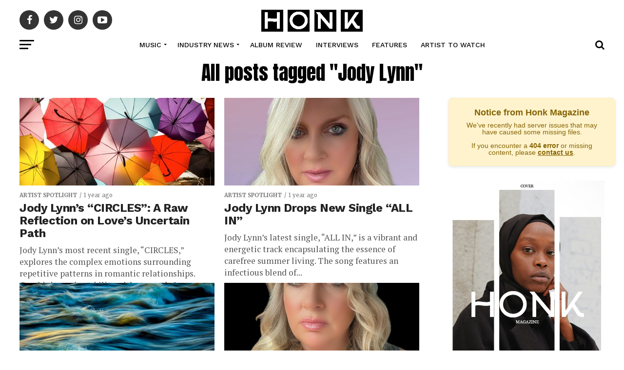

--- FILE ---
content_type: text/html; charset=utf-8
request_url: https://www.google.com/recaptcha/api2/aframe
body_size: 264
content:
<!DOCTYPE HTML><html><head><meta http-equiv="content-type" content="text/html; charset=UTF-8"></head><body><script nonce="EVxkMyi_BopWV24t1ToeLw">/** Anti-fraud and anti-abuse applications only. See google.com/recaptcha */ try{var clients={'sodar':'https://pagead2.googlesyndication.com/pagead/sodar?'};window.addEventListener("message",function(a){try{if(a.source===window.parent){var b=JSON.parse(a.data);var c=clients[b['id']];if(c){var d=document.createElement('img');d.src=c+b['params']+'&rc='+(localStorage.getItem("rc::a")?sessionStorage.getItem("rc::b"):"");window.document.body.appendChild(d);sessionStorage.setItem("rc::e",parseInt(sessionStorage.getItem("rc::e")||0)+1);localStorage.setItem("rc::h",'1768686291386');}}}catch(b){}});window.parent.postMessage("_grecaptcha_ready", "*");}catch(b){}</script></body></html>